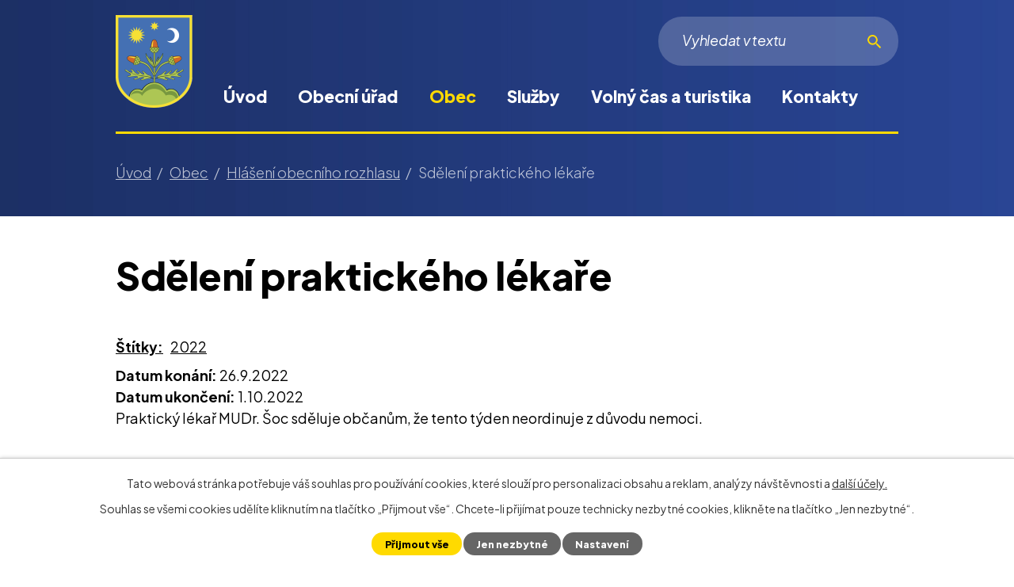

--- FILE ---
content_type: text/html; charset=utf-8
request_url: https://www.obecstrilky.cz/hlaseni-obecniho-rozhlasu/sdeleni-praktickeho-lekare?mainSection-dataAggregatorCalendar-4949011-date=202401
body_size: 10916
content:
<!DOCTYPE html>
<html lang="cs" data-lang-system="cs">
	<head>



		<!--[if IE]><meta http-equiv="X-UA-Compatible" content="IE=EDGE"><![endif]-->
			<meta name="viewport" content="width=device-width, initial-scale=1, user-scalable=yes">
			<meta http-equiv="content-type" content="text/html; charset=utf-8" />
			<meta name="robots" content="index,follow" />
			<meta name="author" content="Antee s.r.o." />
			<meta name="description" content="šoc" />
			<meta name="keywords" content="hlášení, rozhlas" />
			<meta name="viewport" content="width=device-width, initial-scale=1, user-scalable=yes" />
<title>Sdělení praktického lékaře | Webové stránky obce Střílky</title>

		<link rel="stylesheet" type="text/css" href="https://cdn.antee.cz/jqueryui/1.8.20/css/smoothness/jquery-ui-1.8.20.custom.css?v=2" integrity="sha384-969tZdZyQm28oZBJc3HnOkX55bRgehf7P93uV7yHLjvpg/EMn7cdRjNDiJ3kYzs4" crossorigin="anonymous" />
		<link rel="stylesheet" type="text/css" href="/style.php?nid=UVdX&amp;ver=1768399196" />
		<link rel="stylesheet" type="text/css" href="/css/libs.css?ver=1768399900" />
		<link rel="stylesheet" type="text/css" href="https://cdn.antee.cz/genericons/genericons/genericons.css?v=2" integrity="sha384-DVVni0eBddR2RAn0f3ykZjyh97AUIRF+05QPwYfLtPTLQu3B+ocaZm/JigaX0VKc" crossorigin="anonymous" />

		<script src="/js/jquery/jquery-3.0.0.min.js" ></script>
		<script src="/js/jquery/jquery-migrate-3.1.0.min.js" ></script>
		<script src="/js/jquery/jquery-ui.min.js" ></script>
		<script src="/js/jquery/jquery.ui.touch-punch.min.js" ></script>
		<script src="/js/libs.min.js?ver=1768399900" ></script>
		<script src="/js/ipo.min.js?ver=1768399889" ></script>
			<script src="/js/locales/cs.js?ver=1768399196" ></script>

			<script src='https://www.google.com/recaptcha/api.js?hl=cs&render=explicit' ></script>

		<link href="/aktuality?action=atom" type="application/atom+xml" rel="alternate" title="Aktuality">
		<link href="/uredni-deska?action=atom" type="application/atom+xml" rel="alternate" title="Úřední deska">
		<link href="/hlaseni-obecniho-rozhlasu?action=atom" type="application/atom+xml" rel="alternate" title="Hlášení obecního rozhlasu">
		<link href="/rozpocet-obce?action=atom" type="application/atom+xml" rel="alternate" title="Rozpočet obce">
		<link href="/index.php?action=atom&amp;oid=12825696" type="application/atom+xml" rel="alternate" title="Obecní střílecký Zpravodaj">
<link rel="preconnect" href="https://fonts.googleapis.com">
<link rel="preconnect" href="https://fonts.gstatic.com" crossorigin>
<link href="https://fonts.googleapis.com/css2?family=Plus+Jakarta+Sans:ital,wght@0,300..800;1,400&amp;display=fallback" rel="stylesheet">
<link href="/image.php?nid=515&amp;oid=9367798&amp;width=36" rel="icon" type="image/png">
<link rel="shortcut icon" href="/image.php?nid=515&amp;oid=9367798&amp;width=36">
<link rel="preload" href="/image.php?nid=515&amp;oid=9367799&amp;width=97" as="image">
<script>
ipo.api.live('body', function(el) {
//posun breadcrumbs a odstranění margin-top (prevence poskočení obsahu před vykonáním js)
$(el).find("#iponavigation").insertAfter("#ipotopmenuwrapper");
$(el).find("#ipomain").css("margin-top", "0");
//posun patičky
$(el).find("#ipocopyright").insertAfter("#ipocontainer");
//přidání toggleru pro mobilní menu
if($(window).width() <= 1024) {
$(el).find("ul.topmenulevel1 .topmenulevel2").before("<span class='memu_item_collapse'>");
}
//třída action-button na backlink
$(el).find(".backlink").addClass("action-button");
//přesun vyhledávání
$(el).find(".elasticSearchForm").appendTo(".fulltext_wrapper");
//404
if($("#ipopage .error").length > 0) {
$('body').addClass('error_page');
}
});
//zjištění počet položek submenu
ipo.api.live('#ipotopmenuwrapper ul.topmenulevel2', function(el) {
$(el).find("> li").each(function( index, es ) {
if(index == 9) {
$(el).addClass("two-column");
}
});
});
//funkce pro zobrazování a skrývání vyhledávání
ipo.api.live(".header_fulltext_toggler", function(el){
var ikonaLupa = $(el).find(".ikona-lupa");
$("a.header_fulltext_toggler").click(function(e) {
e.preventDefault();
$(this).toggleClass("search-active");
if($(this).hasClass("search-active")) {
$(ikonaLupa).text('X');
$(ikonaLupa).attr("title","Zavřít vyhledávání");
} else {
$(this).removeClass("search-active");
$(ikonaLupa).attr("title","Otevřít vyhledávání");
$(".elasticSearchForm input[type=text]").val("");
}
$(".fulltext_wrapper").animate({height: "toggle"});
$(".elasticSearchForm input[type=text]").focus();
});
});
</script>
<script>
//označení položek, které mají submenu
ipo.api.live('#ipotopmenu ul.topmenulevel1 li.topmenuitem1', function(el) {
var submenu = $(el).find("ul.topmenulevel2");
if ($(window).width() <= 1024) {
if (submenu.length) {
$(el).addClass("hasSubmenu");
}
}
});
//rozbaleni menu
$(function() {
if ($(window).width() <= 1024) {
$('.topmenuitem1').each(function(){
if($(this).hasClass('active')) {
$(this).find("ul.topmenulevel2").css("display","flex");
$(this).find('.memu_item_collapse').addClass("see-more");
}
});
$(".topmenulevel1 > li.hasSubmenu .memu_item_collapse").click(function(e) {
e.preventDefault();
if($(this).hasClass("see-more")) {
$(this).removeClass("see-more");
$(this).next("ul.topmenulevel2").slideUp();
} else {
$(".topmenulevel1 > li.hasSubmenu .memu_item_collapse").removeClass("see-more");
$(".topmenulevel1 > li.hasSubmenu .memu_item_collapse:not(.see-more)").each(function(){
$("ul.topmenulevel2").slideUp();
});
$(this).addClass("see-more");
$(this).next("ul.topmenulevel2").slideDown();
}
});
}
});
</script>




<script>
ipo.api.live('.catalog', function(el) {
//úprava kategorií
$(el).find("ul.categories").wrapAll("<div class='categories_wrapper'><div class='categories-container layout-container'>");
$(el).find("ul.items > li > div").each(function() {
if($(this).find("> a").length ) {
console.log('FOUND');
$(this).addClass('with_img');
} else {
$(this).addClass('without_img');
}
});
//smazání cleaneru
$(el).find(".matrix li.cleaner").remove();
});
</script>
<!--<script>// <![CDATA[
ipo.api.live('.rozhlas-banner-container', function(el) {
$('.rozhlas-banner__icon').click(function(e) {
$(el).toggleClass('open')
if ($(el).hasClass('open')) {
$('.rozhlas-banner').css('display', 'block')
} else {
$(el).removeClass('open')
$('.rozhlas-banner').css('display', 'none')
}
e.preventDefault()
})
$('.rozhlas-banner__close a').click(function(e) {
$(el).removeClass('open')
$(el).find('.rozhlas-banner').css('display', 'none')
})
})
// ]]></script>-->
<script>
document.addEventListener('DOMContentLoaded', function () {
const dropdown = document.querySelector('.elasticSearch-autocomplete');
if (!dropdown) return;
const anchor = dropdown.parentElement;
let movedToBody = false;
function placeDropdown() {
if (window.innerWidth <= 1024 || !movedToBody) return;
const rect = anchor.getBoundingClientRect();
const scrollTop  = window.pageYOffset || document.documentElement.scrollTop;
const scrollLeft = window.pageXOffset || document.documentElement.scrollLeft;
dropdown.style.position = 'absolute';
dropdown.style.top      = (rect.bottom + scrollTop + 10) + 'px';
dropdown.style.left     = (rect.left   + scrollLeft) - 200 + 'px';
dropdown.style.width    = 27.78 + 'rem';
dropdown.style.zIndex   = 99999;
}
function handleMode() {
if (window.innerWidth > 1024) {
if (!movedToBody) {
document.body.appendChild(dropdown);
movedToBody = true;
}
placeDropdown();
} else {
if (movedToBody) {
anchor.appendChild(dropdown);
movedToBody = false;
dropdown.removeAttribute('style');
}
}
}
window.addEventListener('load',   handleMode);
window.addEventListener('resize', handleMode);
window.addEventListener('scroll', placeDropdown);
const searchInput =
anchor.querySelector('input[type="search"], input[type="text"]');
if (searchInput) {
['focus', 'input', 'click'].forEach(ev =>
searchInput.addEventListener(ev, placeDropdown)
);
}
handleMode();
});
</script>
	</head>

	<body id="page3331257" class="subpage3331257 subpage4926360"
			
			data-nid="515"
			data-lid="CZ"
			data-oid="3331257"
			data-layout-pagewidth="1024"
			
			data-slideshow-timer="3"
			 data-ipo-article-id="681386" data-ipo-article-tags="2022"
						
				
				data-layout="responsive" data-viewport_width_responsive="1024"
			>



							<div id="snippet-cookiesConfirmation-euCookiesSnp">			<div id="cookieChoiceInfo" class="cookie-choices-info template_1">
					<p>Tato webová stránka potřebuje váš souhlas pro používání cookies, které slouží pro personalizaci obsahu a reklam, analýzy návštěvnosti a 
						<a class="cookie-button more" href="https://navody.antee.cz/cookies" target="_blank">další účely.</a>
					</p>
					<p>
						Souhlas se všemi cookies udělíte kliknutím na tlačítko „Přijmout vše“. Chcete-li přijímat pouze technicky nezbytné cookies, klikněte na tlačítko „Jen nezbytné“.
					</p>
				<div class="buttons">
					<a class="cookie-button action-button ajax" id="cookieChoiceButton" rel=”nofollow” href="/hlaseni-obecniho-rozhlasu/sdeleni-praktickeho-lekare?mainSection-dataAggregatorCalendar-4949011-date=202401&amp;do=cookiesConfirmation-acceptAll">Přijmout vše</a>
					<a class="cookie-button cookie-button--settings action-button ajax" rel=”nofollow” href="/hlaseni-obecniho-rozhlasu/sdeleni-praktickeho-lekare?mainSection-dataAggregatorCalendar-4949011-date=202401&amp;do=cookiesConfirmation-onlyNecessary">Jen nezbytné</a>
					<a class="cookie-button cookie-button--settings action-button ajax" rel=”nofollow” href="/hlaseni-obecniho-rozhlasu/sdeleni-praktickeho-lekare?mainSection-dataAggregatorCalendar-4949011-date=202401&amp;do=cookiesConfirmation-openSettings">Nastavení</a>
				</div>
			</div>
</div>				<div id="ipocontainer">

			<div class="menu-toggler">

				<span>Menu</span>
				<span class="genericon genericon-menu"></span>
			</div>

			<span id="back-to-top">

				<i class="fa fa-angle-up"></i>
			</span>

			<div id="ipoheader">

				<div class="header">
	<div class="layout-container flex-container">
		<div class="brand_wrapper">
			<a title="Obec Střílky" href="/" class="header-logo"><img src="/image.php?nid=515&amp;oid=12261119&amp;width=97&amp;height=117" width="97" height="117" alt=""></a>
		</div>
		<div class="header_action">
			<div class="header_links">
				<a class="header_fulltext_toggler" href="#">
					<span title="Otevřít vyhledávání" class="ikona-lupa">X</span>
				</a>
			</div>
			<div class="fulltext_wrapper"></div>
		</div>
	</div>
</div>



<!--<div class="rozhlas-banner-container"><a class="rozhlas-banner__icon animated pulse" title="Zobrazit mobilní rozhlas" href="#"> <img src="/img/mobilni-rozhlas/banner_icon.png" alt="logo"> <span class="rozhlas-title">ÚŘAD<br>v MOBILU</span> <span class="rozhlas-subtitle">Novinky z úřadu přímo do vašeho telefonu</span> </a>
<div class="rozhlas-banner">
<div class="rozhlas-banner__close"><a title="zavřít"><img src="/img/mobilni-rozhlas/banner_close-icon.svg" alt="zavřít"></a></div>
<div class="rozhlas-banner__text"><span>Důležité informace ze samosprávy <br>přímo do telefonu</span></div>
<div class="rozhlas-banner__image"><img src="/image.php?nid=515&oid=12474609" alt="foto aplikace"></div>
<div class="rozhlas-banner__cta"><a class="rozhlas-banner-btn rozhlas-banner-btn--telefon" title="ÚŘAD v MOBILU" href="https://obecstrilky.uradvmobilu.cz/" target="_blank" rel="noopener noreferrer"> ÚŘAD v MOBILU </a> <a class="rozhlas-banner-btn rozhlas-banner-btn--app" title="Aplikace" href="https://ipopage?oid=9408065"> Stáhnout mobilní aplikaci </a></div>
</div>
</div>--><div class="font-enlargement">
	<h4 class="newsheader">
		Změna velikosti písma
	</h4>
	<div class="newsbody">
		<a class="font-smaller" id="font-resizer-smaller">Menší<span class="font-icon"></span></a>
		<a class="font-default" id="font-resizer-default">Standardní</a>
		<a class="font-bigger" id="font-resizer-bigger">Větší<span class="font-icon"></span></a>
	</div>
</div>
<script >

	$(document).ready(function() {
		app.index.changeFontSize(
				'ipopage',
				document.getElementById('font-resizer-smaller'),
				document.getElementById('font-resizer-default'),
				document.getElementById('font-resizer-bigger')
		);
	});
</script>
			</div>

			<div id="ipotopmenuwrapper">

				<div id="ipotopmenu">
<h4 class="hiddenMenu">Horní menu</h4>
<ul class="topmenulevel1"><li class="topmenuitem1 noborder" id="ipomenu9184755"><a href="/">Úvod</a></li><li class="topmenuitem1" id="ipomenu6612"><a href="/obecni-urad">Obecní úřad</a><ul class="topmenulevel2"><li class="topmenuitem2" id="ipomenu6613"><a href="/zakladni-informace">Základní informace</a></li><li class="topmenuitem2" id="ipomenu6614"><a href="/popis-uradu">Popis úřadu</a></li><li class="topmenuitem2" id="ipomenu3087946"><a href="/povinne-zverejnovane-informace">Povinně zveřejňované informace</a></li><li class="topmenuitem2" id="ipomenu6615"><a href="/poskytovani-informaci-prijem-podani">Poskytování informací, příjem podání</a></li><li class="topmenuitem2" id="ipomenu4091184"><a href="/zapisy-z-verejnych-zasedani-zastupitelstva">Zápisy z veřejných zasedání zastupitelstva</a></li><li class="topmenuitem2" id="ipomenu6616"><a href="/vyhlasky-zakony-a-usneseni-zastupitelstva">Vyhlášky, zákony a usnesení zastupitelstva</a></li><li class="topmenuitem2" id="ipomenu6622575"><a href="/rozpocet-obce">Rozpočet obce</a></li><li class="topmenuitem2" id="ipomenu6618"><a href="/elektronicka-podatelna">Elektronická podatelna</a></li><li class="topmenuitem2" id="ipomenu4330199"><a href="/czech-point">Czech POINT</a></li><li class="topmenuitem2" id="ipomenu3093442"><a href="/uredni-deska">Úřední deska</a></li><li class="topmenuitem2" id="ipomenu5270887"><a href="/formulare">Formuláře a tiskopisy</a></li><li class="topmenuitem2" id="ipomenu3492855"><a href="/verejne-zakazky">Veřejné zakázky</a></li><li class="topmenuitem2" id="ipomenu5570904"><a href="/zadosti-obcanu-dle-zakona-c-106-1999-sb">Žádosti občanů dle zákona č. 106/1999 Sb.</a></li><li class="topmenuitem2" id="ipomenu8156338"><a href="https://cro.justice.cz/" target="_blank">Registr oznámení</a></li><li class="topmenuitem2" id="ipomenu12788396"><a href="/krizove-rizeni-a-ochrana-obyvatelstva">Krizové řízení a ochrana obyvatelstva</a></li></ul></li><li class="topmenuitem1 active" id="ipomenu4926360"><a href="/o-obci">Obec</a><ul class="topmenulevel2"><li class="topmenuitem2" id="ipomenu3087942"><a href="/aktuality">Aktuality</a></li><li class="topmenuitem2" id="ipomenu6694"><a href="/historie">Historie</a></li><li class="topmenuitem2" id="ipomenu9894484"><a href="/zajimavosti">Zajímavosti</a></li><li class="topmenuitem2" id="ipomenu4754275"><a href="/program-rozvoje-obce-strilky">Program rozvoje obce Střílky</a></li><li class="topmenuitem2" id="ipomenu1312135"><a href="/uzemni-plan">Územní plán</a></li><li class="topmenuitem2" id="ipomenu12231004"><a href="/mapova-aplikace-gisonline">Mapová aplikace gisonline</a></li><li class="topmenuitem2 active" id="ipomenu3331257"><a href="/hlaseni-obecniho-rozhlasu">Hlášení obecního rozhlasu</a></li><li class="topmenuitem2" id="ipomenu12825696"><a href="/index.php?oid=12825696">Obecní střílecký Zpravodaj</a></li><li class="topmenuitem2" id="ipomenu8177052"><a href="http://stril.povodnoveplany.cz/" target="_top">Povodňový plán obce</a></li><li class="topmenuitem2" id="ipomenu6430987"><a href="/dotace">Dotace a projekty</a></li><li class="topmenuitem2" id="ipomenu4949011"><a href="/kalendar-akci">Kalendář akcí</a></li><li class="topmenuitem2" id="ipomenu3395375"><a href="/fotogalerie">Fotogalerie</a></li><li class="topmenuitem2" id="ipomenu9860318"><a href="/obecni-knihovna">Obecní knihovna</a></li><li class="topmenuitem2" id="ipomenu9188887"><a href="/poplatky">Poplatky</a></li><li class="topmenuitem2" id="ipomenu4256201"><a href="/spolky">Spolky</a><ul class="topmenulevel3"><li class="topmenuitem3" id="ipomenu2121016"><a href="http://www.sdhstrilky.cz" target="_blank">Sdružení dobrovolných hasičů Střílky</a></li><li class="topmenuitem3" id="ipomenu9965362"><a href="/myslivecke-sdruzeni-strilky-zastrizly">Myslivecké sdružení Střílky-Zástřizly</a></li><li class="topmenuitem3" id="ipomenu2090263"><a href="http://www.obecstrilky.cz/fotbal" target="_blank">TJ Družstevník Střílky</a></li><li class="topmenuitem3" id="ipomenu1014726"><a href="/obcanske-sdruzeni-pro-zachranu-barokniho-hrbitova-ve-strilkach">Občanské sdružení pro záchranu barokního hřbitova ve Střílkách</a></li><li class="topmenuitem3" id="ipomenu2571730"><a href="http://www.joga.cz/strilky/" target="_blank">Sdružení Jóga v denním životě</a></li><li class="topmenuitem3" id="ipomenu817311"><a href="/susede--chasa-a-kruzek">Spolek přátel lidové kultury ve Střílkách – Súsedé</a></li><li class="topmenuitem3" id="ipomenu9821934"><a href="/strilecti-ochotnici">Střílečtí ochotníci</a></li><li class="topmenuitem3" id="ipomenu9965361"><a href="/kulecnikovy-klub-strilky">Kulečníkový klub Střílky</a></li><li class="topmenuitem3" id="ipomenu9965363"><a href="/skaut-strilky">Skaut Střílky</a></li><li class="topmenuitem3" id="ipomenu9965370"><a href="/modelari">Modeláři</a></li><li class="topmenuitem3" id="ipomenu11839195"><a href="/krouzek-lidovych-tanecku">Kroužek lidových tanečků</a></li></ul></li><li class="topmenuitem2" id="ipomenu9893367"><a href="/duchovni-zivot">Duchovní život</a></li><li class="topmenuitem2" id="ipomenu9893352"><a href="http://prochazka.obecstrilky.cz/" target="_blank">Virtuální procházka obcí</a></li><li class="topmenuitem2" id="ipomenu9893353"><a href="https://www.hribecihory.cz/" target="_top">Místní akční skupina Hříběcí hory</a></li><li class="topmenuitem2" id="ipomenu9408065"><a href="/urad-v-mobilu">Úřad v mobilu</a></li><li class="topmenuitem2" id="ipomenu10400157"><a href="/verejne-pohrebiste-strilky">Veřejné pohřebiště Střílky</a></li></ul></li><li class="topmenuitem1" id="ipomenu9188877"><a href="/sluzby">Služby</a><ul class="topmenulevel2"><li class="topmenuitem2" id="ipomenu9860321"><a href="/lekari">Lékaři</a></li><li class="topmenuitem2" id="ipomenu9893355"><a href="https://www.zsstrilky.cz/" target="_top">Základní škola a Mateřská škola Střílky</a></li><li class="topmenuitem2" id="ipomenu9893372"><a href="/vychovny-ustav-mladeze-svp-help-zs-a-ss-strilky">Výchovný ústav mládeže, SVP HELP, ZŠ a SŠ, Střílky</a></li><li class="topmenuitem2" id="ipomenu8083586"><a href="/odpadove-hospodarstvi">Odpadové hospodářství</a></li><li class="topmenuitem2" id="ipomenu9860320"><a href="/ceska-posta">Česká pošta</a></li><li class="topmenuitem2" id="ipomenu6428649"><a href="/kulturni-dum">Kulturní dům</a></li><li class="topmenuitem2" id="ipomenu9893375"><a href="https://www.policie.cz/clanek/obvodni-oddeleni-morkovice.aspx" target="_top">Policie ČR – obvodní oddělení Morkovice</a></li><li class="topmenuitem2" id="ipomenu9860322"><a href="/ostatni-sluzby">Ostatní služby</a></li></ul></li><li class="topmenuitem1" id="ipomenu9188888"><a href="/volny-cas-a-turistika">Volný čas a turistika</a><ul class="topmenulevel2"><li class="topmenuitem2" id="ipomenu9893377"><a href="/sportovni-areal-viceucelove-hriste">Sportovní hala a víceúčelové hřiště</a></li><li class="topmenuitem2" id="ipomenu7697"><a href="/barokni-hrbitov-ve-strilkach">Barokní hřbitov Střílky</a></li><li class="topmenuitem2" id="ipomenu9896340"><a href="/pamatky-v-obci">Památky v obci</a></li><li class="topmenuitem2" id="ipomenu9896352"><a href="/priroda-a-okoli-strilek">Příroda a okolí Střílek</a></li><li class="topmenuitem2" id="ipomenu9872026"><a href="/ubytovani-v-obci">Ubytování v obci</a></li><li class="topmenuitem2" id="ipomenu2804493"><a href="/naucna-stezka">Naučná stezka</a></li></ul></li><li class="topmenuitem1" id="ipomenu9184762"><a href="/kontakty">Kontakty</a></li></ul>
					<div class="cleartop"></div>
				</div>
			</div>
			<div id="ipomain">
				<div class="data-aggregator-calendar" id="data-aggregator-calendar-4949011">
	<h4 class="newsheader">Kalendář akcí</h4>
	<div class="newsbody">
<div id="snippet-mainSection-dataAggregatorCalendar-4949011-cal"><div class="blog-cal ui-datepicker-inline ui-datepicker ui-widget ui-widget-content ui-helper-clearfix ui-corner-all">
	<div class="ui-datepicker-header ui-widget-header ui-helper-clearfix ui-corner-all">
		<a class="ui-datepicker-prev ui-corner-all ajax" href="/hlaseni-obecniho-rozhlasu/sdeleni-praktickeho-lekare?mainSection-dataAggregatorCalendar-4949011-date=202312&amp;do=mainSection-dataAggregatorCalendar-4949011-reload" title="Předchozí měsíc">
			<span class="ui-icon ui-icon-circle-triangle-w">Předchozí</span>
		</a>
		<a class="ui-datepicker-next ui-corner-all ajax" href="/hlaseni-obecniho-rozhlasu/sdeleni-praktickeho-lekare?mainSection-dataAggregatorCalendar-4949011-date=202402&amp;do=mainSection-dataAggregatorCalendar-4949011-reload" title="Následující měsíc">
			<span class="ui-icon ui-icon-circle-triangle-e">Následující</span>
		</a>
		<div class="ui-datepicker-title">Leden 2024</div>
	</div>
	<table class="ui-datepicker-calendar">
		<thead>
			<tr>
				<th title="Pondělí">P</th>
				<th title="Úterý">Ú</th>
				<th title="Středa">S</th>
				<th title="Čtvrtek">Č</th>
				<th title="Pátek">P</th>
				<th title="Sobota">S</th>
				<th title="Neděle">N</th>
			</tr>

		</thead>
		<tbody>
			<tr>

				<td>

						<span class="tooltip ui-state-default day-off holiday" title="Nový rok">1</span>
				</td>
				<td>

						<span class="tooltip ui-state-default">2</span>
				</td>
				<td>

					<a data-tooltip-content="#tooltip-content-calendar-20240103-4949011" class="tooltip ui-state-default" href="/hlaseni-obecniho-rozhlasu/drubezarna-rokup0201" title="drůbežárna Rokup">3</a>
					<div class="tooltip-wrapper">
						<div id="tooltip-content-calendar-20240103-4949011">
							<div>drůbežárna Rokup</div>
						</div>
					</div>
				</td>
				<td>

						<span class="tooltip ui-state-default">4</span>
				</td>
				<td>

						<span class="tooltip ui-state-default">5</span>
				</td>
				<td>

						<span class="tooltip ui-state-default saturday day-off">6</span>
				</td>
				<td>

						<span class="tooltip ui-state-default sunday day-off">7</span>
				</td>
			</tr>
			<tr>

				<td>

						<span class="tooltip ui-state-default">8</span>
				</td>
				<td>

						<span class="tooltip ui-state-default">9</span>
				</td>
				<td>

						<span class="tooltip ui-state-default">10</span>
				</td>
				<td>

						<span class="tooltip ui-state-default">11</span>
				</td>
				<td>

						<span class="tooltip ui-state-default">12</span>
				</td>
				<td>

						<span class="tooltip ui-state-default saturday day-off">13</span>
				</td>
				<td>

						<span class="tooltip ui-state-default sunday day-off">14</span>
				</td>
			</tr>
			<tr>

				<td>

						<span class="tooltip ui-state-default">15</span>
				</td>
				<td>

						<span class="tooltip ui-state-default">16</span>
				</td>
				<td>

						<span class="tooltip ui-state-default">17</span>
				</td>
				<td>

						<span class="tooltip ui-state-default">18</span>
				</td>
				<td>

						<span class="tooltip ui-state-default">19</span>
				</td>
				<td>

						<span class="tooltip ui-state-default saturday day-off">20</span>
				</td>
				<td>

						<span class="tooltip ui-state-default sunday day-off">21</span>
				</td>
			</tr>
			<tr>

				<td>

						<span class="tooltip ui-state-default">22</span>
				</td>
				<td>

						<span class="tooltip ui-state-default">23</span>
				</td>
				<td>

						<span class="tooltip ui-state-default">24</span>
				</td>
				<td>

					<a data-tooltip-content="#tooltip-content-calendar-20240125-4949011" class="tooltip ui-state-default" href="/hlaseni-obecniho-rozhlasu/zelenina-juvita2401" title="Zelenina Juvita">25</a>
					<div class="tooltip-wrapper">
						<div id="tooltip-content-calendar-20240125-4949011">
							<div>Zelenina Juvita</div>
						</div>
					</div>
				</td>
				<td>

					<a data-tooltip-content="#tooltip-content-calendar-20240126-4949011" class="tooltip ui-state-default" href="/hlaseni-obecniho-rozhlasu/reznictvi-korycany2401" title="Řeznictví Koryčany">26</a>
					<div class="tooltip-wrapper">
						<div id="tooltip-content-calendar-20240126-4949011">
							<div>Řeznictví Koryčany</div>
						</div>
					</div>
				</td>
				<td>

						<span class="tooltip ui-state-default saturday day-off">27</span>
				</td>
				<td>

						<span class="tooltip ui-state-default sunday day-off">28</span>
				</td>
			</tr>
			<tr>

				<td>

						<span class="tooltip ui-state-default">29</span>
				</td>
				<td>

						<span class="tooltip ui-state-default">30</span>
				</td>
				<td>

						<span class="tooltip ui-state-default">31</span>
				</td>
				<td>

					<a data-tooltip-content="#tooltip-content-calendar-20240201-4949011" class="tooltip ui-state-default ui-datepicker-other-month" href="/hlaseni-obecniho-rozhlasu/prodej-kureciho-masa3101" title="Prodej kuřecího masa">1</a>
					<div class="tooltip-wrapper">
						<div id="tooltip-content-calendar-20240201-4949011">
							<div>Prodej kuřecího masa</div>
						</div>
					</div>
				</td>
				<td>

					<a data-tooltip-content="#tooltip-content-calendar-20240202-4949011" class="tooltip ui-state-default ui-datepicker-other-month" href="/hlaseni-obecniho-rozhlasu/kominik2401" title="Kominík">2</a>
					<div class="tooltip-wrapper">
						<div id="tooltip-content-calendar-20240202-4949011">
							<div>Kominík</div>
						</div>
					</div>
				</td>
				<td>

						<span class="tooltip ui-state-default saturday day-off ui-datepicker-other-month">3</span>
				</td>
				<td>

						<span class="tooltip ui-state-default sunday day-off ui-datepicker-other-month">4</span>
				</td>
			</tr>
		</tbody>
	</table>
</div>
</div>	</div>
</div>
<div id="ipoLangIcons">

	<div>
		<a href="/" class="lang-cs"><img src="/img/lang_cs.png" title="Česky" alt="Česky"></a>
		<a href="/home" class="lang-en"><img src="/img/lang_en.png" title="English" alt="English"></a>
	</div>

</div>
<div class="elasticSearchForm elasticSearch-container" id="elasticSearch-form-4962568" >
	<h4 class="newsheader">Fulltextové vyhledávání</h4>
	<div class="newsbody">
<form action="/hlaseni-obecniho-rozhlasu/sdeleni-praktickeho-lekare?mainSection-dataAggregatorCalendar-4949011-date=202401&amp;do=mainSection-elasticSearchForm-4962568-form-submit" method="post" id="frm-mainSection-elasticSearchForm-4962568-form">
<label hidden="" for="frmform-q">Fulltextové vyhledávání</label><input type="text" placeholder="Vyhledat v textu" autocomplete="off" name="q" id="frmform-q" value=""> 			<input type="submit" value="Hledat" class="action-button">
			<div class="elasticSearch-autocomplete"></div>
</form>
	</div>
</div>

<script >

	app.index.requireElasticSearchAutocomplete('frmform-q', "\/fulltextove-vyhledavani?do=autocomplete");
</script>

				<div id="ipomainframe">
					<div id="ipopage">
<div id="iponavigation">
	<h5 class="hiddenMenu">Drobečková navigace</h5>
	<p>
			<a href="/">Úvod</a> <span class="separator">&gt;</span>
			<a href="/o-obci">Obec</a> <span class="separator">&gt;</span>
			<a href="/hlaseni-obecniho-rozhlasu">Hlášení obecního rozhlasu</a> <span class="separator">&gt;</span>
			<span class="currentPage">Sdělení praktického lékaře</span>
	</p>

</div>
						<div class="ipopagetext">
							<div class="blog view-detail content">
								
								<h1>Sdělení praktického lékaře</h1>

<div id="snippet--flash"></div>
								
																	

<hr class="cleaner">


		<div class="tags table-row auto type-tags">
		<a class="box-by-content" href="/hlaseni-obecniho-rozhlasu/sdeleni-praktickeho-lekare?mainSection-dataAggregatorCalendar-4949011-date=202401&amp;do=tagsRenderer-clearFilter" title="Ukázat vše">Štítky:</a>
		<ul>

			<li><a href="/hlaseni-obecniho-rozhlasu/sdeleni-praktickeho-lekare?tagsRenderer-tag=2022&amp;mainSection-dataAggregatorCalendar-4949011-date=202401&amp;do=tagsRenderer-filterTag" title="Filtrovat podle 2022">2022</a></li>
		</ul>
	</div>
	

<hr class="cleaner">

<div class="article">
			<div class="dates table-row auto">
			<span class="box-by-content">Datum konání:</span>
			<div class="type-datepicker">26.9.2022</div>
		</div>
				<div class="dates table-row auto">
			<span class="box-by-content">Datum ukončení:</span>
			<div class="type-datepicker">1.10.2022</div>
		</div>
			

	<div class="paragraph text clearfix">
<p>Praktický lékař MUDr. Šoc sděluje občanům, že tento týden neordinuje z důvodu nemoci.</p>
<p>                    </p>	</div>
		
<div id="snippet--images"><div class="images clearfix">

	</div>
</div>


<div id="snippet--uploader"></div>			<div class="article-footer">
							<div id="snippet-assessment-assessment687414"><div class="ratings">
	<div class="ratings-item">
		<a class="like ajax" href="/hlaseni-obecniho-rozhlasu/sdeleni-praktickeho-lekare?assessment-id=687414&amp;assessment-value=1&amp;mainSection-dataAggregatorCalendar-4949011-date=202401&amp;do=assessment-assess" title="líbí se mi" rel="nofollow"><i class="fa fa-thumbs-up"></i></a>
		<span title="0 lidem se toto líbí">0</span>
	</div>
	<div class="ratings-item">
		<a class="dislike ajax" href="/hlaseni-obecniho-rozhlasu/sdeleni-praktickeho-lekare?assessment-id=687414&amp;assessment-value=0&amp;mainSection-dataAggregatorCalendar-4949011-date=202401&amp;do=assessment-assess" title="nelíbí se mi" rel="nofollow"><i class="fa fa-thumbs-down"></i></a>
		<span title="0 lidem se toto nelíbí">0</span>
	</div>
</div>
</div>						<div class="published"><span>Publikováno:</span> 26. 9. 2022 8:33</div>

					</div>
	
</div>

<hr class="cleaner">
<div class="content-paginator clearfix">
	<span class="linkprev">
		<a href="/hlaseni-obecniho-rozhlasu/prodej-kurickrmiv-a-doplnku">

			<span class="linkprev-chevron">
				<i class="fa fa-angle-left"></i>
			</span>
			<span class="linkprev-text">
				<span class="linkprev-title">Prodej kuřic,krmiv…</span>
				<span class="linkprev-date">Publikováno: 17. 10. 2022 9:05</span>
			</span>
		</a>
	</span>
	<span class="linkback">
		<a href='/hlaseni-obecniho-rozhlasu'>
			<span class="linkback-chevron">
				<i class="fa fa-undo"></i>
			</span>
			<span class="linkback-text">
				<span>Zpět na přehled</span>
			</span>
		</a>
	</span>
	<span class="linknext">
		<a href="/hlaseni-obecniho-rozhlasu/prodej-kuric-firma-rokup">

			<span class="linknext-chevron">
				<i class="fa fa-angle-right"></i>
			</span>
			<span class="linknext-text">
				<span class="linknext-title">Prodej kuřic -…</span>
				<span class="linknext-date">Publikováno: 15. 8. 2022 9:25</span>
			</span>
		</a>
	</span>
</div>

		
															</div>
						</div>
					</div>


					

					

					<div class="hrclear"></div>
					<div id="ipocopyright">
<div class="copyright">
	<div class="page_footer layout-container">
	<h2>Obec Střílky</h2>
	<div class="flex-container">
		<div class="left_col">
			<p class="address">
				Koryčanská 47, 768 04 Střílky
			</p>
			<p class="phone">
				<a href="tel:+420573375012">+420 573 375 012</a>
			</p>
			<p class="mail">
				<a href="mailto:obec@obecstrilky.cz">obec@obecstrilky.cz</a>
			</p>
		</div>
		<div class="right_col">
			<p class="open_time">
				<span class="day">pondělí</span> <span class="time">8:00-11:30</span> 12:30-17:00 <br>
				<span class="day">úterý</span> <span class="time">8:00-11:30</span> 12:30-15:00 <br>
				<span class="day">středa</span> <span class="time">8:00-11:30</span> 12:30-17:00 <br>
				<span class="day">čtvrtek</span> zavřeno <br>
				<span class="day">pátek</span> <span class="time">8:00-11:00</span>
			</p>
		</div>
	</div>
</div>
<div class="row antee">
	<div class="layout-container">
		<div>
			© 2026 Obec Střílky, <a href="mailto:obec@obecstrilky.cz">Kontaktovat webmastera</a>, <span id="links"><a href="/mapa-stranek">Mapa stránek</a>, <a href="/prohlaseni-o-pristupnosti">Prohlášení o přístupnosti</a></span>
		</div>
		<div>
			ANTEE s.r.o. - <a href="https://www.antee.cz/" target="_blank" rel="noopener noreferrer">Tvorba webových stránek, Redakční systém IPO</a>
		</div>
	</div>
</div>
</div>
					</div>
					<div id="ipostatistics">
<script >
	var _paq = _paq || [];
	_paq.push(['disableCookies']);
	_paq.push(['trackPageView']);
	_paq.push(['enableLinkTracking']);
	(function() {
		var u="https://matomo.antee.cz/";
		_paq.push(['setTrackerUrl', u+'piwik.php']);
		_paq.push(['setSiteId', 2858]);
		var d=document, g=d.createElement('script'), s=d.getElementsByTagName('script')[0];
		g.defer=true; g.async=true; g.src=u+'piwik.js'; s.parentNode.insertBefore(g,s);
	})();
</script>
<script >
	$(document).ready(function() {
		$('a[href^="mailto"]').on("click", function(){
			_paq.push(['setCustomVariable', 1, 'Click mailto','Email='+this.href.replace(/^mailto:/i,'') + ' /Page = ' +  location.href,'page']);
			_paq.push(['trackGoal', null]);
			_paq.push(['trackPageView']);
		});

		$('a[href^="tel"]').on("click", function(){
			_paq.push(['setCustomVariable', 1, 'Click telefon','Telefon='+this.href.replace(/^tel:/i,'') + ' /Page = ' +  location.href,'page']);
			_paq.push(['trackPageView']);
		});
	});
</script>
					</div>

					<div id="ipofooter">
						
					</div>
				</div>
			</div>
		</div>
	</body>
</html>
